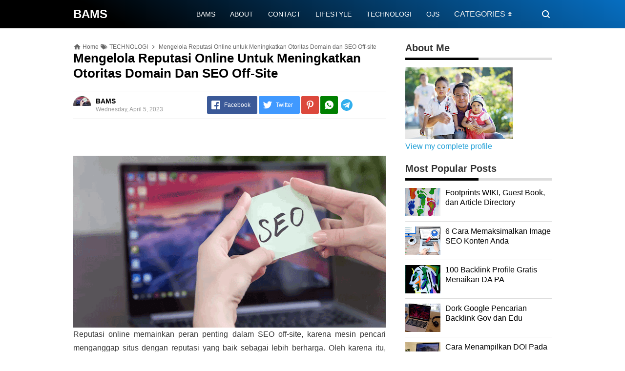

--- FILE ---
content_type: text/html; charset=utf-8
request_url: https://www.google.com/recaptcha/api2/aframe
body_size: 268
content:
<!DOCTYPE HTML><html><head><meta http-equiv="content-type" content="text/html; charset=UTF-8"></head><body><script nonce="HXfrbNGKIrFf3k1vd6LE4Q">/** Anti-fraud and anti-abuse applications only. See google.com/recaptcha */ try{var clients={'sodar':'https://pagead2.googlesyndication.com/pagead/sodar?'};window.addEventListener("message",function(a){try{if(a.source===window.parent){var b=JSON.parse(a.data);var c=clients[b['id']];if(c){var d=document.createElement('img');d.src=c+b['params']+'&rc='+(localStorage.getItem("rc::a")?sessionStorage.getItem("rc::b"):"");window.document.body.appendChild(d);sessionStorage.setItem("rc::e",parseInt(sessionStorage.getItem("rc::e")||0)+1);localStorage.setItem("rc::h",'1768711031927');}}}catch(b){}});window.parent.postMessage("_grecaptcha_ready", "*");}catch(b){}</script></body></html>